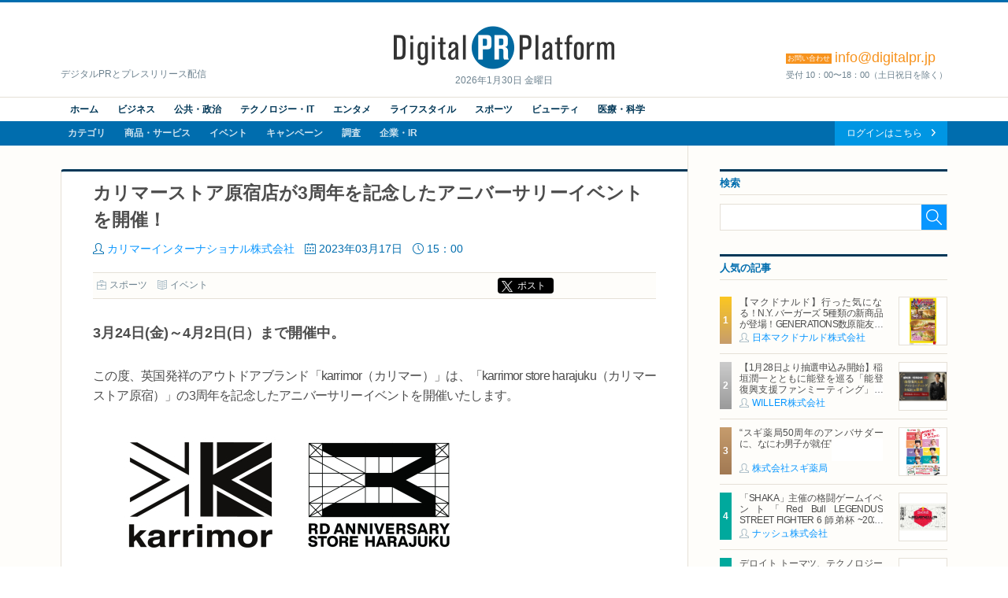

--- FILE ---
content_type: text/html; charset=UTF-8
request_url: https://digitalpr.jp/r/68894
body_size: 10240
content:
<!doctype html>
<html lang="ja" xmlns:og="http://ogp.me/ns#" xmlns:fb="http://www.facebook.com/2008/fbml">
<head>
<meta charset="UTF-8">
<meta http-equiv="X-UA-Compatible" content="IE=edge,chrome=1">
<meta name="viewport" content="width=device-width, initial-scale=1">
<meta name="description" content="カリマーストア原宿店が3周年を記念したアニバーサリーイベントを開催！ 3月24日(金)～4月2日(日）まで開催中。" />
<meta name="keywords" content="カリマーインターナショナル株式会社,スポーツ,ニュースリリース,プレスリリース,リリース,PR,デジタルPR,ネットPR,広報,配信代行,Digital PR Platform,PRAP JAPAN" />
<meta property="og:site_name" content="Digital PR Platform">
<meta property="og:type" content="article">
<meta property="og:title" content="カリマーストア原宿店が3周年を記念したアニバーサリーイベントを開催！ | カリマーインターナショナル株式会社">
<meta property="og:url" content="https://digitalpr.jp/r/68894">
<meta property="og:description" content="カリマーストア原宿店が3周年を記念したアニバーサリーイベントを開催！ 3月24日(金)～4月2日(日）まで開催中。" />
<meta property="og:image" content="https://digitalpr.jp/simg/2451/68894/715_400_2023030818461264085964d52ad.jpg" />
<meta property="og:image:type" content="image/jpeg" />
<meta property="og:image:width" content="715" />
<meta property="og:image:height" content="400" />
<meta property="fb:app_id" content="178201335616893">
<meta name="google-site-verification" content="hdoiFac3Is_gQdS1XDLa2O92nZyAqdwNOvULAQxyuYk" />
<title>カリマーストア原宿店が3周年を記念したアニバーサリーイベントを開催！ | カリマーインターナショナル株式会社</title>
<link rel="stylesheet" type="text/css" href="/css/release/normalize.css" media="all" />
<link rel="stylesheet" type="text/css" href="/css/release/style.css" media="all" />
<link rel="stylesheet" type="text/css" href="/css/release/jquery.bxslider.css" media="all" />
<link rel="shortcut icon" href="//digitalpr.jp/favicon.ico">
<link rel="amphtml" href="https://digitalpr.jp/amp/68894/" />
<script type="text/javascript" src="//ajax.googleapis.com/ajax/libs/jquery/1.11.3/jquery.min.js"></script>
<script type="text/javascript" src="/js/jquery-1.11.3.min.js"></script>
<script type="text/javascript" src="/js/scripts.js"></script>
<script type="text/javascript" src="/js/jquery.bxslider.min.js"></script>
<script type="text/javascript">
<!--

$(document).ready(function(){
	$('.bxslider').bxSlider();

	// YouTube画像が存在する場合の処理
	$("[src*=youtube], [src*=ytimg]").each( function() {
		$(this).hide();
		// width, heightを取得
		var w = !$(this).css('width') ? '560' : $(this).css('width');
		if ($(this).attr('width')) {
			w = $(this).attr('width');
		}
		var h = !$(this).css('height') ? '315' : $(this).css('height');
		if ($(this).attr('height')) {
			h = $(this).attr('height');
		}
		// auto設定されている場合は比率を調整
		h = h == 'auto' ? parseInt( w / 4 * 3) : h;

		// YouTubeIdを取得
		var tmpData = $(this).attr('src').split('/');
		if ( tmpData[2] == 'i.ytimg.com' ) {
			// 旧表示
			var youtube_id = tmpData[4];	// スラッシュ区切りで4番目がYouTubeId
		} else {
			// 新表示
			var tmpData = $(this).attr('src').split('=');
			var youtube_id = tmpData[1];	// YouTubeIdを取得
		}

		// 動画追加
		$(this).after('<iframe id="' + youtube_id + '" width=' + w + ' height=' + h + ' src="https://www.youtube.com/embed/' + youtube_id + '?enablejsapi=1" frameborder="0" allowfullscreen></iframe>');
		// 画像消去して裏にあるYouTube動画を表示する
		$(this).remove();
	});

	// Ustream画像が存在する場合の処理
	$("[src*=ustream]").each( function() {
		$(this).hide();
		// UstreamIdを取得
		var tmpData = $(this).attr('src').split('=');
		var ustream_id = tmpData[1];

		// style変更(画像と動画を重ねて、動画の読み込みを隠す)
		$(this).css("position", "absolute");
		// 画像の上でも指マーク表示
		$(this).css("cursor", "pointer")

		// width, heightを取得
		var w = ! $(this).css('width') ? '560' : $(this).css('width');
		if ($(this).attr('width')) {
			w = $(this).attr('width');
		}
		var h = ! $(this).css('height') ? '315' : $(this).css('height');
		if ($(this).attr('height')) {
			h = $(this).attr('height');
		}
		// auto設定されている場合は比率を調整
		h = h == 'auto' ? parseInt( w / 4 * 3) : h;

		// 動画追加
		$(this).after('<iframe id="' + ustream_id + '" width=' + w + ' height=' + h + ' src="https://www.ustream.tv/embed/recorded/' + ustream_id + '?html5ui" scrolling="no" allowfullscreen webkitallowfullscreen frameborder="0" style="border: 0 none transparent;"></iframe>');
		// 画像消去して裏にあるUstream動画を表示する
		$(this).remove();
	});
});

//-->
</script>

<script type="text/javascript" nonce="">
<!--

(function(w,d,s,l,i){w[l]=w[l]||[];w[l].push({'gtm.start':new Date().getTime(),event:'gtm.js'});var f=d.getElementsByTagName(s)[0],j=d.createElement(s),dl=l!='dataLayer'?'&l='+l:'';j.async=true;j.src='https://www.googletagmanager.com/gtm.js?id='+i+dl;var n=d.querySelector('[nonce]');n&&j.setAttribute('nonce',n.nonce||n.getAttribute('nonce'));f.parentNode.insertBefore(j,f);})(window,document,'script','dataLayer','GTM-N34LR9F');

	(function(i,s,o,g,r,a,m){i['GoogleAnalyticsObject']=r;i[r]=i[r]||function(){
	(i[r].q=i[r].q||[]).push(arguments)},i[r].l=1*new Date();a=s.createElement(o),
	m=s.getElementsByTagName(o)[0];a.async=1;a.src=g;m.parentNode.insertBefore(a,m)
	})(window,document,'script','//www.google-analytics.com/analytics.js','ga');

	ga('create', 'UA-23298642-1', 'digitalpr.jp');

		ga('send', 'pageview');
	//-->
</script><!--[if lt IE 9]>
<script type="text/javascript" src="js/html5shiv.min.js"></script>
<script type="text/javascript" src="js/selectivizr-min.js"></script>
<![endif]-->
</head>
<body>

<!--****** header ******-->
<!-- Google Tag Manager (noscript) -->
<noscript><iframe src="https://www.googletagmanager.com/ns.html?id=GTM-N34LR9F" height="0" width="0" style="display:none;visibility:hidden"></iframe></noscript>
<!-- End Google Tag Manager (noscript) -->
<header id="pageHeader">
	<div id="headerTop">
		<p><a href="https://digitalpr.jp/" title="デジタルPR プラットフォーム"><img src="/img/release/logo.png" width="282" height="55" alt="Digital PR Platform" /></a><time>2026年1月30日 金曜日</time></p>
		<h1>デジタルPRとプレスリリース配信</h1>
		<h2><strong style="font-size:18px;"><span>お問い合わせ</span>info@digitalpr.jp</strong><small>受付 10：00〜18：00（土日祝日を除く）</small></h2>
	</div>
	<nav id="gnavArea" itemprop="breadcrumb">
		<div class="gnavUpper">
			<ul class="contentNav cf">
				<li><a href="https://digitalpr.jp/">ホーム</a></li>
				<li><a href="https://digitalpr.jp/ca1">ビジネス</a></li>
				<li><a href="https://digitalpr.jp/ca2">公共・政治</a></li>
				<li><a href="https://digitalpr.jp/ca3">テクノロジー・IT</a></li>
				<li><a href="https://digitalpr.jp/ca4">エンタメ</a></li>
				<li><a href="https://digitalpr.jp/ca6">ライフスタイル</a></li>
				<li><a href="https://digitalpr.jp/ca5">スポーツ</a></li>
				<li><a href="https://digitalpr.jp/ca7">ビューティ</a></li>
				<li><a href="https://digitalpr.jp/ca8">医療・科学</a></li>
			</ul>
		</div>
		<div class="gnavLower cf">
			<ul class="categoryNav cf">
				<li><a href="https://digitalpr.jp/ca">カテゴリ</a></li>
				<li><a href="https://digitalpr.jp/cl1">商品・サービス</a></li>
				<li><a href="https://digitalpr.jp/cl2">イベント</a></li>
				<li><a href="https://digitalpr.jp/cl3">キャンペーン</a></li>
				<li><a href="https://digitalpr.jp/cl4">調査</a></li>
				<li><a href="https://digitalpr.jp/cl5_6">企業・IR</a></li>
			</ul>
			<ul class="membersNav cf">
								<li><a href="https://digitalpr.jp/pr-automation/g_login.php">ログインはこちら</a></li>
			</ul>
		</div>
	</nav></header><!--****** /header ******-->

<!--****** contents ******-->
<div id="pageContents"><div id="contFrm">
	<div id="main">
		<section id="postDetailArea" class="secFrm">
			<h1>カリマーストア原宿店が3周年を記念したアニバーサリーイベントを開催！</h1>
			<div class="secFrmInr">
				<ul class="postStatus">
					<li class="postAuthor"><a href="/c/2451">カリマーインターナショナル株式会社</a></li>
					<li class="postDate">2023年03月17日</li>
					<li class="postTime">15：00</li>
				</ul>
				<aside class="socialMedia cf">
					<ul class="postCategory">
						<li class="postCatBiz"><a href="/ca5">スポーツ</a></li>
						<li class="postCatSvc"><a href="/cl2">イベント</a></li>
					</ul>
					<ul class="socialMediaList">
						<li><!-- Google+ -->
							<div class="g-plusone" data-size="medium"></div>
						</li>
						<li><!-- twitter -->
														<div class="btnX"><a href="https://twitter.com/share?url=https://digitalpr.jp/r/68894&text=カリマーストア原宿店が3周年を記念したアニバーサリーイベントを開催！" class="twitter-share-button twitter-share-buttoon" target="_blank" rel="noopener noreferrer">ポスト</a></div>
						</li>
						<li><!-- facebook -->
							<div class="fb-share-button" data-href="https://digitalpr.jp/r/68894" data-layout="button_count"></div>
						</li>
						<li><!-- hatena bookmark -->
							<a href="http://b.hatena.ne.jp/entry/https://digitalpr.jp/r/68894" class="hatena-bookmark-button" data-hatena-bookmark-layout="standard-balloon" data-hatena-bookmark-lang="ja" title="このエントリーをはてなブックマークに追加"><img src="https://b.st-hatena.com/images/entry-button/button-only@2x.png" alt="このエントリーをはてなブックマークに追加" width="20" height="20" style="border: none;" /></a><script type="text/javascript" src="https://b.st-hatena.com/js/bookmark_button.js" charset="utf-8" async="async"></script>
						</li>
					</ul>
				</aside>

				<div class="postDetailLead">
										<p>3月24日(金)～4月2日(日）まで開催中。</p>
									</div>

				<div class="postDetailBody">この度、英国発祥のアウトドアブランド「karrimor（カリマー）」は、「karrimor store harajuku（カリマーストア原宿）」の3周年を記念したアニバーサリーイベントを開催いたします。
<div style="text-align:left">
<div><img src="https://digitalpr.jp/simg/2451/68894/500_231_2023030818461264085964d52ad.jpg" style="height:231px; width:500px" /><br />
カリマーの国内一号店として、2020年4月にオープンした karrimor store harajuku（カリマーストア原宿）は、2023年4月に3周年を迎えます。日頃からの感謝の気持ちを込めたアニバーサリーイベント「カリマーストア原宿 3rd Anniversary」を3月24日(金)～4月2日(日)の期間、開催いたします。<br />
<br />
<strong>カリマーストア原宿 3rd Anniversary</strong><br />
<a href="https://www.karrimor.jp/topics_detail.html?info_id=621" target="_blank" rel="nofollow">https://www.karrimor.jp/topics_detail.html?info_id=621</a><br />
<br /><br /></div>

<ul>
	<li><strong>アニバーサリーイベント概要</strong></li>
</ul>
<u>1.期間中SNS新規登録でステッカー＆カラビナプレゼント</u><br /><br /><div style="text-align:left">
<figure><img src="https://digitalpr.jp/simg/2451/68894/500_362_20230308184818640859e249530.jpg" style="height:362px; width:500px" />
<figcaption style="font-size:14px"><span style="font-size:12px">karrimorオリジナルステッカー</span></figcaption>
</figure>
</div>


<div style="text-align:left">
<figure><img src="https://digitalpr.jp/simg/2451/68894/300_403_2023030818544964085b6927b6e.jpg" style="height:403px; width:300px" />
<figcaption style="font-size:14px"><span style="font-size:12px">karrimorオリジナルカラビナ</span></figcaption>
</figure>
</div>
<br />
Instagramのフォローでステッカー＆カラビナプレゼント。<br />
※既存フォロワーの方もご提示でプレゼント。<br />
<br /><br /></div>
<u>2.期間中商品を13,200円（税込）以上お買い上げで周年祭限定デザインのTシャツプレゼント</u>

<div style="text-align:left">
<figure><img src="https://digitalpr.jp/simg/2451/68894/500_338_20230314113234640fdcc24b174.jpg" style="height:338px; width:500px" />
<figcaption style="font-size:14px"><span style="font-size:12px">周年祭限定デザインのTシャツ</span></figcaption>
</figure>
</div>

<div style="text-align:left">
<figure><img src="https://digitalpr.jp/simg/2451/68894/500_338_20230314113329640fdcf9bd3c3.jpg" style="height:338px; width:500px" />
<figcaption style="font-size:14px"><span style="font-size:12px">周年祭限定デザインのTシャツ</span></figcaption>
</figure>
</div>
<br />
厚手のT/C素材を使用した数量限定の周年祭限定のデザインTシャツです。無くなり次第終了のためお早めにご来店ください。<br />
※色やサイズは選べない可能性がございます。<br />
※デザインは若干変更となる可能性がございます。<br />
<br />
<u>3.期間中商品を16,500円（税込）以上お買い上げでオリジナル2wayタンブラープレゼント</u>

<div style="text-align:left">
<figure><img src="https://digitalpr.jp/simg/2451/68894/500_500_2023030819022364085d2f13852.jpg" style="height:500px; width:500px" />
<figcaption style="font-size:14px">karrmorオリジナル2wayタンブラー</figcaption>
</figure>
</div>
<br />
<br />
シリコンパーツをつけ替えることで缶ホルダー、サーモタンブラーの2WAYで使用できるkarrimorロゴ入りのタンブラー。市販の350mlの缶をぴったり固定できます。温冷どちらでも使用できます。<br />
<br />
カリマーストア原宿<br />
〒150-0001 東京都渋谷区神宮前6-16-18 サンドー原宿ビル2F<br />
営業時間：平日12:00～20:00　<br />
土日祝11:00～19:00<br />
TEL：03-6712-5660<br />
Instagram：<a href="https://www.instagram.com/karrimorstore_harajuku/" target="_blank" rel="nofollow">https://www.instagram.com/karrimorstore_harajuku/</a><br />
<br />
※カリマーストア各店では、感染症対策(店舗の換気・マスク着用・手指の消毒)とスタッフの体調管理(毎日の検温)を徹底しております。<br />
<br />

<ul>
	<li><strong>カリマーストア原宿 店長からのご挨拶</strong></li>
</ul>


<div style="text-align:left">
<div><img src="https://digitalpr.jp/simg/2451/68894/500_321_2023030819063264085e286d648.JPG" style="height:321px; width:500px" /></div>
</div>
<br />
いつもカリマーストア原宿店をご愛顧いただき、誠にありがとうございます。<br />
おかげさまで、当店は2023年4月6日で3周年を迎えることとなります。<br />
これも皆様の温かいご支援の賜物と心から感謝申し上げます。<br />
　　<br />
日頃の感謝を込めて周年記念イベントを記載の日程にて開催いたします。<br />
これまで以上に笑顔で楽しんでいただけるよう、スタッフ一同<br />
邁進してまいりますので近くにお寄りの際は是非ご来店ください。　　<br />
皆様にお会いできることを楽しみにしております。<br />
<br />

<ul>
	<li><strong>karrimor (カリマー)とは</strong></li>
</ul>
カリマーの歴史は、1946 年に英国の北西部・ランカシャー カウンティ（州）でサイクルバッグメーカーと<br />
して創業したことに遡ります。タフで機能的な製品に対する評判は、ほどなくして登山家にも届くこととなり、クライマー向けのリュックサックを手がけるようになりました。<br />
ブランドの語源は「carry more=もっと運べる」。対象となるフィールドで求められる装備一式を過不足なく運ぶことのできる堅牢性や優れた背負い心地、かつクライミングに対応する機能を盛り込んだカリマーのリュックサックは、クライマー自身の能力はもちろん、新たに対象となるフィールドの可能性を広げました。そして今もなお、新たなフィールドへの挑戦を続けています。<br />
<br />
<strong>【Official SNS】</strong><br />
<span style="font-size:12px">Instagram / @karrimor_japan (<a href="https://www.instagram.com/karrimor_japan/" target="_blank" rel="nofollow">https://www.instagram.com/karrimor_japan/</a> )<br />
Facebook / @karrimor.jp (<a href="https://www.facebook.com/karrimor.jp/" target="_blank" rel="nofollow">https://www.facebook.com/karrimor.jp/</a> )<br />
Twitter / @karrimor_jp (<a href="https://twitter.com/karrimor_jp" target="_blank" rel="nofollow">https://twitter.com/karrimor_jp</a> )<br />
Youtube /<a href="https://www.youtube.com/c/karrimorJapan1946" target="_blank" rel="nofollow">https://www.youtube.com/c/karrimorJapan1946</a></span><br />
<br />
<strong>【お問い合わせ先】</strong><br />
karrimor international<br />
<span style="font-size:12px">〒102-0073 東京都千代田区九段北 1-14-17 AMINAKA 九段ビル 6F<br />
TEL： 03-3221-6883<br />
MAIL：info@karrimor.tokyo<br />
HP：<a href="https://www.karrimor.jp/" target="_blank" rel="nofollow">https://www.karrimor.jp/</a></span></div>

				<div class="postDetailFollow" style="clear:both;">
										<ul class="postFiles">
										</ul>
				</div>

								<div class="postInquiryArea">
															<dl>
						<dt>本件に関するお問合わせ先</dt>
						<dd>
							【本件に関する報道関係者からのお問合せ先】<br />
カリマーインターナショナルプレス/広報<br />
中島亜唯<br />
<br />
TEL：03-3221-6883<br />
MOBILE：070-1449-5033<br />
MAIL: a.nakashima@karrimorjapan.com<br />
<br />
【karrimor press room】<br />
〒150-0001 東京都渋谷区神宮前6-16-18<br />
サンドー原宿ビル 2F<br />
※商品のリースにつきましては上記にて行っております。
						</dd>
					</dl>
									</div>
				
				<aside class="socialMedia cf">
					<ul class="postCategory">
						<li class="postCatBiz"><a href="/ca5">スポーツ</a></li>
						<li class="postCatSvc"><a href="/cl2">イベント</a></li>
					</ul>
					<ul class="socialMediaList">
						<li><!-- Google+ -->
							<div class="g-plusone" data-size="medium"></div>
						</li>
						<li><!-- twitter -->
							<div class="btnX"><a href="https://twitter.com/share?url=https://digitalpr.jp/r/68894&text=カリマーストア原宿店が3周年を記念したアニバーサリーイベントを開催！" class="twitter-share-button twitter-share-buttoon" target="_blank" rel="noopener noreferrer">ポスト</a></div>
						</li>
						<li><!-- facebook -->
							<div class="fb-share-button" data-href="https://digitalpr.jp/r/68894" data-layout="button_count"></div>
						</li>
						<li><!-- hatena bookmark -->
							<a href="http://b.hatena.ne.jp/entry/https://digitalpr.jp/r/68894" class="hatena-bookmark-button" data-hatena-bookmark-layout="standard-balloon" data-hatena-bookmark-lang="ja" title="このエントリーをはてなブックマークに追加"><img src="https://b.st-hatena.com/images/entry-button/button-only@2x.png" alt="このエントリーをはてなブックマークに追加" width="20" height="20" style="border: none;" /></a><script type="text/javascript" src="https://b.st-hatena.com/js/bookmark_button.js" charset="utf-8" async="async"></script>
						</li>
					</ul>
				</aside>

				<div class="btnArea downloadFiles">
					<ul>
																		<li><a href="http://www.karrimor.jp" rel="nofollow" target="_blank">ホームページ</a></li>
																		<li><a href="/images.php?r=68894">画像ファイルのダウンロード</a></li>
											</ul>
				</div>
			</div>
						<aside class="postRelatedLink">
				<h2>関連リンク</h2>
								<dl>
					<dt>カリマーストア原宿 3rd Anniversary</dt>
					<dd><a href="https://www.karrimor.jp/topics_detail.html?info_id=621" target="_blank">https://www.karrimor.jp/topics_detail.html?info_id=621</a></dd>
				</dl>
								<dl>
					<dt>カリマーストア原宿 Instagram</dt>
					<dd><a href="https://www.instagram.com/karrimorstore_harajuku/" target="_blank">https://www.instagram.com/karrimorstore_harajuku/</a></dd>
				</dl>
							</aside>
					</section>

				<section id="relatedArea" class="secFrm">
			<h1>この企業の関連リリース</h1>
			<div class="secFrmInr">
				<div class="briefingList">
										<article class="cf">
												<div class="postImg"><a href="/r/122447"><img src="https://digitalpr.jp/simg/2451/122447/60_60_202511121524406914282896602.jpg" width="60" alt="カリマーインターナショナル株式会社" /></a></div>
												<h2><a href="/r/122447">【KARRIMORより】普段使いしやすいウォームアクセサリーを発売</a></h2>
						<ul class="postStatus">
							<li class="postDate">2025年11月19日</li>
							<li class="postTime">14:05</li>
							<li class="postAuthor"><a href="/c/2451">カリマーインターナショナル株式会社</a></li>
							<li class="postCatBiz">ライフスタイル</li>
						</ul>
					</article>
										<article class="cf">
												<div class="postImg"><a href="/r/121282"><img src="https://digitalpr.jp/simg/2451/121282/60_60_2025102815315269006358c7d6b.jpg" width="60" alt="カリマーインターナショナル株式会社" /></a></div>
												<h2><a href="/r/121282">【KARRIMORより】様々な素材を使用したインシュレーションウェアを発売</a></h2>
						<ul class="postStatus">
							<li class="postDate">2025年11月05日</li>
							<li class="postTime">14:05</li>
							<li class="postAuthor"><a href="/c/2451">カリマーインターナショナル株式会社</a></li>
							<li class="postCatBiz">ライフスタイル</li>
						</ul>
					</article>
										<article class="cf">
												<div class="postImg"><a href="/r/121682"><img src="https://digitalpr.jp/simg/2451/121682/60_60_20251031163539690466cbbd861.jpg" width="60" alt="カリマーインターナショナル株式会社" /></a></div>
												<h2><a href="/r/121682">【KARRIMORより】「Mt. TAKAO BASE CAMP」にてリュックサックのレンタルをスタート</a></h2>
						<ul class="postStatus">
							<li class="postDate">2025年10月31日</li>
							<li class="postTime">16:52</li>
							<li class="postAuthor"><a href="/c/2451">カリマーインターナショナル株式会社</a></li>
							<li class="postCatBiz">ライフスタイル</li>
						</ul>
					</article>
										<article class="cf">
												<div class="postImg"><a href="/r/121285"><img src="https://digitalpr.jp/simg/2451/121285/60_60_20251028154834690067420589f.jpg" width="60" alt="カリマーインターナショナル株式会社" /></a></div>
												<h2><a href="/r/121285">【KARRIMORより】過酷な環境での使用にも耐えうるシェルジャケットを発売</a></h2>
						<ul class="postStatus">
							<li class="postDate">2025年10月29日</li>
							<li class="postTime">14:05</li>
							<li class="postAuthor"><a href="/c/2451">カリマーインターナショナル株式会社</a></li>
							<li class="postCatBiz">ライフスタイル</li>
						</ul>
					</article>
									</div>
				<div class="btnArea"><a href="/c/2451">関連リリース一覧を見る</a></div>
			</div>
		</section>
		
		<section id="dataSheetArea" class="secFrm">
			<h1>この企業の情報</h1>
			<div class="secFrmInr">
				<dl class="datasheet">
					<dt>組織名</dt><dd>カリマーインターナショナル株式会社</dd>
					<dt>ホームページ</dt><dd><a href="https://www.karrimor.jp/" target="_blank">https://www.karrimor.jp/</a></dd>
										<dt>代表者</dt><dd>栄木 雅人</dd>
															<dt>資本金</dt><dd>1,000&nbsp;万円</dd>
															<dt>上場</dt><dd>非上場</dd>
															<dt>所在地</dt><dd>〒102-0073 東京都千代田区九段北1-14-17AMINAKA九段ビル6階</dd>
															<dt>連絡先</dt><dd>03-3221-6881</dd>
									</dl>
			</div>
		</section>
	</div>
	<div id="side">
				<section class="searchArea secFrm">
			<h2>検索</h2>
			<form action="https://digitalpr.jp/r_search.php" method="get">
			<div class="searchFormBox">
				<input type="text" class="searchInput" name="q" value="" /><input type="submit" class="searchBtn" />
			</div>
			</form>
		</section>
				<section class="recommendArea secFrm">
			<h2>人気の記事</h2>
			<div class="postList">
								<article class="cf">
										<div class="postImg"><a href="/r/127278"><img src="https://digitalpr.jp/simg/2899/127278/60_60_202601281904376979df3554e64.jpg" width="60" alt="日本マクドナルド株式会社" /></a></div>
										<h3><a href="/r/127278">【マクドナルド】行った気になる！N.Y. バーガーズ 5種類の新商品が登場！GENERATIONS数原龍友さん＆片寄涼太さんが『Y.M.C.A.』替え歌を熱唱する新TVCMは2月3日(火)から放映開始</a></h3>
					<ul class="postStatus">
						<li class="postAuthor"><a href="/c/2899">日本マクドナルド株式会社</a></li>
					</ul>
				</article>
								<article class="cf">
										<div class="postImg"><a href="/r/127178"><img src="https://digitalpr.jp/simg/2776/127178/60_60_2026012720012669789b064fd4d.jpg" width="60" alt="WILLER株式会社" /></a></div>
										<h3><a href="/r/127178">【1月28日より抽選申込み開始】稲垣潤一とともに能登を巡る「能登復興支援ファンミーティング」を開催
～移動×エンタテインメントで、ファンイベントを通じた持続的な復興支援を目指す～</a></h3>
					<ul class="postStatus">
						<li class="postAuthor"><a href="/c/2776">WILLER株式会社</a></li>
					</ul>
				</article>
								<article class="cf">
										<div class="postImg"><a href="/r/127196"><img src="https://digitalpr.jp/simg/1901/127196/60_60_2026012810545269796c6ca21d8.png" width="60" alt="株式会社スギ薬局" /></a></div>
										<h3><a href="/r/127196">“スギ薬局50周年のアンバサダーに、なにわ男子が就任”</a></h3>
					<ul class="postStatus">
						<li class="postAuthor"><a href="/c/1901">株式会社スギ薬局</a></li>
					</ul>
				</article>
								<article class="cf">
										<div class="postImg"><a href="/r/127035"><img src="https://digitalpr.jp/simg/2835/127035/60_60_2026012615431369770d0110228.jpeg" width="60" alt="ナッシュ株式会社" /></a></div>
										<h3><a href="/r/127035">「SHAKA」主催の格闘ゲームイベント「Red Bull LEGENDUS STREET FIGHTER 6 師弟杯 ~2025冬 後楽園の陣~」にナッシュが協賛</a></h3>
					<ul class="postStatus">
						<li class="postAuthor"><a href="/c/2835">ナッシュ株式会社</a></li>
					</ul>
				</article>
								<article class="cf">
										<div class="postImg"><a href="/r/127102"><img src="https://digitalpr.jp/simg/2100/127102/60_60_2026012711152369781fbb298cb.jpg" width="60" alt="デロイト トーマツ グループ" /></a></div>
										<h3><a href="/r/127102">デロイト トーマツ、テクノロジー企業成長率ランキング「Technology Fast 50 2025 Japan」を発表</a></h3>
					<ul class="postStatus">
						<li class="postAuthor"><a href="/c/2100">デロイト トーマツ グループ</a></li>
					</ul>
				</article>
							</div>
			<div class="btnArea"><a href="/ranking/d">一覧を見る</a></div>
					</section>
				<section class="categoryArea secFrm">
			<h2>カテゴリ</h2>
			<ul class="catList">
				<li class="cat01"><a href="/ca1">ビジネス</a></li>
				<li class="cat02"><a href="/ca2">公共・政治</a></li>
				<li class="cat03"><a href="/ca3">テクノロジー・IT</a></li>
				<li class="cat04"><a href="/ca4">エンターテイメント</a></li>
				<li class="cat05"><a href="/ca6">ライフスタイル</a></li>
				<li class="cat06"><a href="/ca5">スポーツ</a></li>
				<li class="cat07"><a href="/ca7">ビューティー</a></li>
				<li class="cat08"><a href="/ca8">医療・科学</a></li>
			</ul>
		</section>
				<section class="rankingArea secFrm">
			<h2>アクセスランキング</h2>
			<ul class="rankingTab">
				<li class="current">週間</li>
				<li>月間</li>
			</ul>
			<div id="rankingWeekly" class="postList">
								<article class="cf">
										<div class="postImg"><a href="/r/126459"><img src="https://digitalpr.jp/simg/2819/126459/60_60_20260119083331696d6dcb80b48.jpg" width="60" alt="ゼブラ株式会社" /></a></div>
										<h3><a href="/r/126459">新社会人のアイテムにおすすめ。SARASAからボールペン2色＋シャープがスリムな1本になった「サラサクリップ2＋S」2月2日発売</a></h3>
					<ul class="postStatus">
						<li class="postAuthor"><a href="/c/2819">ゼブラ株式会社</a></li>
					</ul>
				</article>
								<article class="cf">
										<div class="postImg"><a href="/r/46246"><img src="https://digitalpr.jp/simg/1572/46246/60_60_20210324130715605abaf322118.JPG" width="60" alt="ビオフェルミン製薬株式会社" /></a></div>
										<h3><a href="/r/46246">プロテインを摂りすぎると、おならが臭くなる？
ビオフェルミン製薬が “おなら” と “おなか” の関係を解説</a></h3>
					<ul class="postStatus">
						<li class="postAuthor"><a href="/c/1572">ビオフェルミン製薬株式会社</a></li>
					</ul>
				</article>
								<article class="cf">
										<div class="postImg"><a href="/r/127196"><img src="https://digitalpr.jp/simg/1901/127196/60_60_2026012810545269796c6ca21d8.png" width="60" alt="株式会社スギ薬局" /></a></div>
										<h3><a href="/r/127196">“スギ薬局50周年のアンバサダーに、なにわ男子が就任”</a></h3>
					<ul class="postStatus">
						<li class="postAuthor"><a href="/c/1901">株式会社スギ薬局</a></li>
					</ul>
				</article>
								<article class="cf">
										<div class="postImg"><a href="/r/127037"><img src="https://digitalpr.jp/simg/2632/127037/60_60_2026012616010569771131ae90c.jpg" width="60" alt="株式会社猫壱" /></a></div>
										<h3><a href="/r/127037">毎年楽しめる春限定 猫壱の脚付食器
「ハッピーダイニング」シリーズ 今年のさくら柄デザインを発表
2026年2月1日より発売開始</a></h3>
					<ul class="postStatus">
						<li class="postAuthor"><a href="/c/2632">株式会社猫壱</a></li>
					</ul>
				</article>
								<article class="cf">
										<div class="postImg"><a href="/r/127278"><img src="https://digitalpr.jp/simg/2899/127278/60_60_202601281904376979df3554e64.jpg" width="60" alt="日本マクドナルド株式会社" /></a></div>
										<h3><a href="/r/127278">【マクドナルド】行った気になる！N.Y. バーガーズ 5種類の新商品が登場！GENERATIONS数原龍友さん＆片寄涼太さんが『Y.M.C.A.』替え歌を熱唱する新TVCMは2月3日(火)から放映開始</a></h3>
					<ul class="postStatus">
						<li class="postAuthor"><a href="/c/2899">日本マクドナルド株式会社</a></li>
					</ul>
				</article>
								<div class="btnArea"><a href="/ranking/w">一覧を見る</a></div>
			</div>
			<div id="rankingMonthly" class="postList hide">
								<article class="cf">
										<div class="postImg"><a href="/r/126459"><img src="https://digitalpr.jp/simg/2819/126459/60_60_20260119083331696d6dcb80b48.jpg" width="60" alt="ゼブラ株式会社" /></a></div>
										<h3><a href="/r/126459">新社会人のアイテムにおすすめ。SARASAからボールペン2色＋シャープがスリムな1本になった「サラサクリップ2＋S」2月2日発売</a></h3>
					<ul class="postStatus">
						<li class="postAuthor"><a href="/c/2819">ゼブラ株式会社</a></li>
					</ul>
				</article>
								<article class="cf">
										<div class="postImg"><a href="/r/46246"><img src="https://digitalpr.jp/simg/1572/46246/60_60_20210324130715605abaf322118.JPG" width="60" alt="ビオフェルミン製薬株式会社" /></a></div>
										<h3><a href="/r/46246">プロテインを摂りすぎると、おならが臭くなる？
ビオフェルミン製薬が “おなら” と “おなか” の関係を解説</a></h3>
					<ul class="postStatus">
						<li class="postAuthor"><a href="/c/1572">ビオフェルミン製薬株式会社</a></li>
					</ul>
				</article>
								<article class="cf">
										<div class="postImg"><a href="/r/125979"><img src="https://digitalpr.jp/simg/2853/125979/60_60_20260108185205695f7e45be00d.jpg" width="60" alt="株式会社シャトレーゼ" /></a></div>
										<h3><a href="/r/125979">シャトレーゼ「成人の日ケーキ」、全国のシャトレーゼにて1月9日から期間限定販売</a></h3>
					<ul class="postStatus">
						<li class="postAuthor"><a href="/c/2853">株式会社シャトレーゼ</a></li>
					</ul>
				</article>
								<article class="cf">
										<div class="postImg"><a href="/r/125971"><img src="https://digitalpr.jp/simg/2899/125971/60_60_20260108164548695f60ac5f429.jpg" width="60" alt="日本マクドナルド株式会社" /></a></div>
										<h3><a href="/r/125971">1月16日(金)より期間限定登場！ハッピーセット(R)「クレヨンしんちゃん」「ポムポムプリン」</a></h3>
					<ul class="postStatus">
						<li class="postAuthor"><a href="/c/2899">日本マクドナルド株式会社</a></li>
					</ul>
				</article>
								<article class="cf">
										<div class="postImg"><a href="/r/126211"><img src="https://digitalpr.jp/simg/2899/126211/60_60_202601141201336967070dd51ce.jpg" width="60" alt="日本マクドナルド株式会社" /></a></div>
										<h3><a href="/r/126211">史上初！「きのこの山」と「たけのこの里」が同時に楽しめる！ごろごろ食感とオリジナルチョコソースの歴史的マックフルーリー(R)が登場！「マックフルーリー(R) きのこの山とたけのこの里」</a></h3>
					<ul class="postStatus">
						<li class="postAuthor"><a href="/c/2899">日本マクドナルド株式会社</a></li>
					</ul>
				</article>
								<div class="btnArea"><a href="/ranking/m">一覧を見る</a></div>
			</div>
		</section>
						<section class="secFrm">
			<ul class="bnrSet">
				<li><a href="https://dx.pr-automation.jp/?utm_source=digitalpr&utm_medium=banner&utm_campaign=01"><img src="/img/release/banner_release.png" width="289" height="277" alt="機能と特徴" /></a></li>
				<li><a href="https://twitter.com/digitalpr_jp" target="_blank"><img src="/img/release/bnr_twitter.png" width="289" height="87" alt="Twitter" /></a></li>
								<li><a href="https://idpr.jp/" target="_blank"><img src="/img/release/bnr_idpr.jpg" width="289" height="auto" alt="デジタルPR研究所" /></a></li>
			</ul>
		</section>
			</div>
</div></div>
<!--****** /contents ******-->

<!--****** footer ******-->
<footer id="pageFooter">
	<nav id="fnavArea">
		<ul class="contentNav">
			<li><a href="https://digitalpr.jp">ホーム</a></li>
			<li><a href="https://digitalpr.jp/cl1">商品・サービス</a></li>
			<li><a href="https://digitalpr.jp/cl2">イベント</a></li>
			<li><a href="https://digitalpr.jp/cl3">キャンペーン</a></li>
			<li><a href="https://digitalpr.jp/cl4">調査</a></li>
			<li><a href="https://digitalpr.jp/cl5_6">企業・IR</a></li>
						<li><a href="https://digitalpr.jp/pr-automation/g_login.php">会員ログイン</a></li>
		</ul>
		<ul class="categoryNav">
			<li><a href="https://digitalpr.jp/ca1">ビジネス</a></li>
			<li><a href="https://digitalpr.jp/ca2">公共・政治</a></li>
			<li><a href="https://digitalpr.jp/ca3">テクノロジー・IT</a></li>
			<li><a href="https://digitalpr.jp/ca4">エンタメ</a></li>
			<li><a href="https://digitalpr.jp/ca5">スポーツ</a></li>
			<li><a href="https://digitalpr.jp/ca6">ライフスタイル</a></li>
			<li><a href="https://digitalpr.jp/ca7">ビューティ</a></li>
			<li><a href="https://digitalpr.jp/ca8">医療・科学</a></li>
		</ul>
	</nav>
	<section id="publisherInfo">
		<nav>
			<ul class="siteNav">
				<li><a href="https://digitalpr.jp/r_kankyo.php">推奨環境</a></li>
				<li><a href="https://digitalpr.jp/pr-automation/g_sitemap.php">サイトマップ</a></li>
				<li><a href="https://digitalpr.jp/pr-automation/g_contact.php">お問い合わせ</a></li>
				<li><a href="https://pr-automation.jp/privacy/">個人情報保護に関する基本方針</a></li>
				<li><a href="https://www.prapnode.co.jp/about/">運営会社</a></li>
			</ul>
		</nav>
		<p>2026 <span>&copy;</span> PRAP Japan, Inc. All Rights Reserved.</p>
	</section>
</footer><!--****** footer ******-->

<!-- facebook -->
<div id="fb-root"></div>
<script type="text/javascript">
<!--

(function(d, s, id) {
  var js, fjs = d.getElementsByTagName(s)[0];
  if (d.getElementById(id)) return;
  js = d.createElement(s); js.id = id;
  js.async = true;
  js.src = "//connect.facebook.net/ja_JP/sdk.js#xfbml=1&version=v2.4&appId=178201335616893";
  fjs.parentNode.insertBefore(js, fjs);
}(document, 'script', 'facebook-jssdk'));

//-->
</script>

<!-- twitter -->
<script type="text/javascript">
<!--
//-->
</script>

<!-- Google+ -->
<script src="https://apis.google.com/js/platform.js" async defer>{lang: 'ja'}</script>
</body>
</html>

--- FILE ---
content_type: text/html; charset=utf-8
request_url: https://accounts.google.com/o/oauth2/postmessageRelay?parent=https%3A%2F%2Fdigitalpr.jp&jsh=m%3B%2F_%2Fscs%2Fabc-static%2F_%2Fjs%2Fk%3Dgapi.lb.en.2kN9-TZiXrM.O%2Fd%3D1%2Frs%3DAHpOoo_B4hu0FeWRuWHfxnZ3V0WubwN7Qw%2Fm%3D__features__
body_size: 164
content:
<!DOCTYPE html><html><head><title></title><meta http-equiv="content-type" content="text/html; charset=utf-8"><meta http-equiv="X-UA-Compatible" content="IE=edge"><meta name="viewport" content="width=device-width, initial-scale=1, minimum-scale=1, maximum-scale=1, user-scalable=0"><script src='https://ssl.gstatic.com/accounts/o/2580342461-postmessagerelay.js' nonce="yGDCLCGkgZPPOR7YnT84oA"></script></head><body><script type="text/javascript" src="https://apis.google.com/js/rpc:shindig_random.js?onload=init" nonce="yGDCLCGkgZPPOR7YnT84oA"></script></body></html>